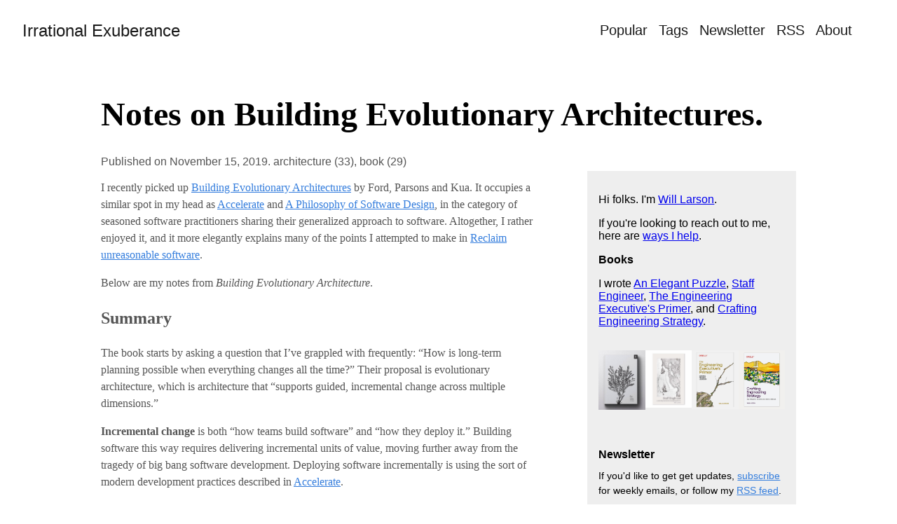

--- FILE ---
content_type: text/html; charset=utf-8
request_url: https://lethain.com/building-evolutionary-architectures/
body_size: 8055
content:
<!doctype html><html lang=en-us><head><meta charset=utf-8><meta http-equiv=X-UA-Compatible content="IE=edge,chrome=1"><title>Notes on Building Evolutionary Architectures. | Irrational Exuberance</title><meta name=viewport content="width=device-width,minimum-scale=1"><meta name=description content="I recently picked up Building Evolutionary Architectures by Ford, Parsons and Kua. It occupies a simila rspot in my head as Accelerate and A Philosophy of Software Design, in the category of seasoned software practioners sharing their generalized approach to software. Altogether, I rather enjoyed it, and it more elegantly explains many of the points I attempted to make in Reclaim unreasonable software."><meta name=generator content="Hugo 0.154.5"><meta name=ROBOTS content="INDEX, FOLLOW"><link rel=stylesheet href=/ananke/dist/main.css_5c99d70a7725bacd4c701e995b969fea.css><link rel=stylesheet href=/static/pygments.css><meta property="og:title" content="Notes on Building Evolutionary Architectures."><meta property="og:description" content="I recently picked up Building Evolutionary Architectures by Ford, Parsons and Kua. It occupies a simila rspot in my head as Accelerate and A Philosophy of Software Design, in the category of seasoned software practioners sharing their generalized approach to software. Altogether, I rather enjoyed it, and it more elegantly explains many of the points I attempted to make in Reclaim unreasonable software."><meta property="og:type" content="article"><meta property="og:url" content="https://lethain.com/building-evolutionary-architectures/"><meta property="og:image" content="https://lethain.com/static/author.png"><meta property="article:section" content="posts"><meta property="article:published_time" content="2019-11-15T07:00:00-07:00"><meta property="article:modified_time" content="2019-11-15T07:00:00-07:00"><meta itemprop=name content="Notes on Building Evolutionary Architectures."><meta itemprop=description content="I recently picked up Building Evolutionary Architectures by Ford, Parsons and Kua. It occupies a simila rspot in my head as Accelerate and A Philosophy of Software Design, in the category of seasoned software practioners sharing their generalized approach to software. Altogether, I rather enjoyed it, and it more elegantly explains many of the points I attempted to make in Reclaim unreasonable software."><meta itemprop=datePublished content="2019-11-15T07:00:00-07:00"><meta itemprop=dateModified content="2019-11-15T07:00:00-07:00"><meta itemprop=wordCount content="1663"><meta itemprop=image content="https://lethain.com/static/author.png"><meta itemprop=keywords content="Architecture,Book"><meta name=twitter:card content="summary"><meta name=twitter:image content="https://lethain.com/static/author.png"><meta name=twitter:title content="Notes on Building Evolutionary Architectures."><meta name=twitter:description content="I recently picked up Building Evolutionary Architectures by Ford, Parsons and Kua. It occupies a simila rspot in my head as Accelerate and A Philosophy of Software Design, in the category of seasoned software practioners sharing their generalized approach to software. Altogether, I rather enjoyed it, and it more elegantly explains many of the points I attempted to make in Reclaim unreasonable software."><script defer data-domain=lethain.com src=https://plausible.io/js/script.js></script></head><body class="ma0 avenir bg-white production"><header><div class=bg-white><nav class="pv3 ph3 ph4-ns" role=navigation><div class="flex-l justify-between items-center center"><a href=/ class="f3 fw2 no-underline black-90 dib">Irrational Exuberance</a><div class="flex-l items-center"><ul class="pl0 mr3"><li class="list f5 f4-ns fw4 dib pr3"><a class="no-underline black-90" href=/featured/ title="Popular page">Popular</a></li><li class="list f5 f4-ns fw4 dib pr3"><a class="no-underline black-90" href=/tags/ title="Tags page">Tags</a></li><li class="list f5 f4-ns fw4 dib pr3"><a class="no-underline black-90" href=/newsletter/ title="Newsletter page">Newsletter</a></li><li class="list f5 f4-ns fw4 dib pr3"><a class="no-underline black-90" href=/feeds.xml title="RSS page">RSS</a></li><li class="list f5 f4-ns fw4 dib pr3"><a class="no-underline black-90" href=/about title="About page">About</a></li></ul></div></div></nav></div></header><main class=pb7 role=main><article class="flex-l flex-wrap justify-between mw8 center ph3"><header class="mt4 w-100"><h1 class="f1 athelas mt3 mb1">Notes on Building Evolutionary Architectures.</h1><div class=mt4><time class="f5 mid-gray sans-serif" datetime=2019-11-15T07:00:00-07:00>Published on November 15, 2019.
</time><a href=/tags/architecture class="link f5 mid-gray no-underline sans-serif">architecture (33),
</a><a href=/tags/book class="link f5 mid-gray no-underline sans-serif">book (29)</a></div></header><div class="nested-copy-line-height lh-copy serif f5 nested-links nested-img mid-gray pr4-l w-two-thirds-l"><p>I recently picked up <a href="https://www.amazon.com/Building-Evolutionary-Architectures-Support-Constant/dp/1491986360/ref=asc_df_1491986360/?tag=hyprod-20&amp;linkCode=df0&amp;hvadid=266173100564&amp;hvpos=1o1&amp;hvnetw=g&amp;hvrand=6992201456656250307&amp;hvpone=&amp;hvptwo=&amp;hvqmt=&amp;hvdev=c&amp;hvdvcmdl=&amp;hvlocint=&amp;hvlocphy=9061254&amp;hvtargid=pla-380563455104&amp;psc=1">Building Evolutionary Architectures</a> by Ford, Parsons and Kua. It occupies a similar spot in my head as <a href=https://lethain.com/accelerate-developer-productivity/>Accelerate</a> and <a href=https://lethain.com/notes-philosophy-software-design/>A Philosophy of Software Design</a>, in the category of seasoned software practitioners sharing their generalized approach to software. Altogether, I rather enjoyed it, and it more elegantly explains many of the points I attempted to make in <a href=https://lethain.com/reclaim-unreasonable-software/>Reclaim unreasonable software</a>.</p><p>Below are my notes from <em>Building Evolutionary Architecture</em>.</p><h2 id=summary>Summary</h2><p>The book starts by asking a question that I’ve grappled with frequently: “How is long-term planning possible when everything changes all the time?” Their proposal is evolutionary architecture, which is architecture that “supports guided, incremental change across multiple dimensions.”</p><p><strong>Incremental change</strong> is both “how teams build software” and “how they deploy it.” Building software this way requires delivering incremental units of value, moving further away from the tragedy of big bang software development. Deploying software incrementally is using the sort of modern development practices described in <a href=https://lethain.com/accelerate-developer-productivity/>Accelerate</a>.</p><p><strong>Guided change</strong> is identifying “fitness functions” to measure the state of important properties like security, availability, and so on. You then rely on these fitness functions to evaluate each change and ensure they’re heading you towards your intended destination. These fitness functions are run in your deployment pipeline, removing the architect from the gatekeeper role, and instead allowing them to focus on guiding rather than enforcing.</p><p><strong>Multiple dimensions</strong> refers to anything you want to ensure, such as security, data structure, reliability, latency, observability, etc — really any important properties. Each of these dimensions should have one or more fitness functions to support its guided change, or to “project that dimension.”</p><h2 id=fitness-functions>Fitness functions</h2><p>Defines fitness functions as, “An architectural fitness function provides an objective integrity assessment of some architectural characteristic(s).” Fitness is usually assessed in your deployment pipeline, preferably as unit tests that can be run locally for the fastest possible development loop.</p><h3 id=atomic-vs-holistic>Atomic vs holistic</h3><p>Two varieties of fitness functions are <strong>atomic</strong> and <strong>holistic</strong>.</p><p>Atomic fitness functions “run against a singular context and exercise one particular aspect of the architecture.” <a href=https://sorbet.org/>Sorbet</a> asserting valid types on a codebase is an example of an atomic fitness function. As would be asserting there are no incompatible dependencies for a codebase.</p><p>Holistic fitness functions “run against a shared context and exercise a combination of architectural aspects such as security and scalability.” Ensuring that no personally identifying information (PII) is published into your logging system is a holistic fitness function. Monitoring that latency doesn’t increase with code changes would also be holistic.</p><h3 id=triggered-vs-continual>Triggered vs continual</h3><p>Two additional dimensions of fitness functions are <strong>triggered</strong> and <strong>continual</strong>.</p><p>Triggered fitness functions “run based on a particular event, such as a developer executing a unit test.” These are verifications run on demand in your deployment pipeline, during local development and so on: linting, tests, fuzzing, coverage, etc.</p><p>Continual tests “don’t run on a schedule, but instead execute constant verification.” This might be alerts on latency or ensuring infrastructure costs are trending towards budget.</p><h3 id=static-vs-dynamic>Static vs dynamic</h3><p>The taxonomy expands further with <strong>static</strong> and <strong>dynamic</strong> fitness functions.</p><p>Static fitness functions “have a fixed result, such as the binary pass/fail of a unit test.” Examples here are acceptable latency range, acceptable test coverage, unit tests passing, and so on.</p><p>Dynamic fitness functions “rely on a shifting definition based on extra context.” These would embody a tradeoff between say freshness and request volume, tolerating less freshness (and consequently more caching) for high volume infrastructure.</p><h3 id=automated-and-manual>Automated and manual</h3><p>The final distinction about fitness functions is between <strong>automated</strong> and <strong>manual</strong> fitness functions, which mean what you’d expect.</p><h3 id=designing-fitness-functions>Designing fitness functions</h3><p>You should identify fitness functions as early in a project’s lifecycle as possible, because they serve as a ratchet on quality degradation. However, you’re going to miss a bunch of potentially useful fitness functions since you don’t understand the system until you run it at scale. To account for that, meet periodically (at least annually, but that seems quite infrequent) to refresh and reevaluate your systems’ fitness.</p><h2 id=incremental-change>Incremental change</h2><p>When you’re in a service architecture, ensure that clients can upgrade at their own pace rather than assuming all clients will upgrade immediately and synchronously (they won’t). Also automate the deprovisioning of unused services and versions once they stop receiving traffic. (The pattern of ratcheting out adoption of old versions is particularly helpful, in my experience.)</p><p>Recommends <strong>versioning services internally</strong> instead of clients passing versions. This fingerprints incoming requests and routes them to the correct implementation, but the endpoint that clients call doesn’t change. “In either case, severely limit the number of supported versions,” and in particular ”strive to support only two versions at a time, and only temporarily.”</p><p><strong>Testability</strong> is essential for incremental change, supporting a rapid development loop. It also moves away from “strict development guidelines (with the attendant bureaucratic scolding).”</p><p>They’re going to be tradeoffs between fitness functions over the course of development, and the point is to use them to have a structured conversation as early as possible. They’re also a good safety break to realize you’re heading down an unacceptable path of tradeoffs.</p><p>Follow <strong>hypothesis-driven development</strong>, “rather than gathering formal requirements… leverage the scientific method instead.” This is a fascinating idea that reminds me of <a href=https://lethain.com/notes-escaping-the-build-trap/>Escaping the Build Trap</a>’s vision of product development.</p><h2 id=architectural-coupling>Architectural coupling</h2><p><strong>Modulary</strong> is “a logical grouping of related code” and one of the most important tools to limit architectural coupling. Create modules out of related functionality to maximize <em>functional cohesion</em>. Aiming to scope modules as <em>architectural quantum</em>, “an independently deployable component with high functional cohesion.”</p><p>Small modules are easier to change, so generally prefer smaller, but getting the right boundaries is key to balance between coupling and complexity.</p><p>There is a discussion of evolvability of different styles of codebases: big ball of mud, monolith, layered architecture, modular monoliths (e.g. monolith but with enforced modular boundaries), microkernel (“core system with an API that allows plug-in enhancements”), event-driven architectures, mediator pattern, service-oriented architecture, microservices, service-based architectures, and serverless. Which of these to pick is less important than designing the implementation well.</p><h2 id=evolutionary-data>Evolutionary data</h2><p>One of the heaviest frictions for evolving architecture is the underlying data, and that friction has inspired the practices of <strong>evolutionary data</strong>. This requires that schemas as (1) test, (2) versioned, and (3) incremental. (I’ve personally found <a href=https://docs.djangoproject.com/en/2.2/topics/migrations/>django-migrations</a> to have good patterns to learn from here.)</p><p>It’s ideal to have shared-nothing architecture where applications don’t directly integrate against the same database. If you do, consider the “expand/contract pattern”, which allows you to support broader functionality, transition incrementally, and then remove the old using a combination of <a href=https://lethain.com/refactoring-programmatically/>code rewriting</a>, code ratchets and so on.</p><p>Also introduce the concept of <strong>inappropriate data coupling</strong>, for example transactions force large architectural quanta. Anything within a transaction needs to be deployed with the other pieces contributing to that transaction. Transactions are also often owned by a database administration or infrastructure team, which introduce cross-team coordination aspects as well.</p><p>This section also makes a great observation of how weak DBA tooling is, why are IDEs so good and DBA tools so poor? They blame vendors-as-religion behavior from DBAs, but blaming the lack of tools on DBAs being devoted to their vendors feels a bit reductive.</p><h2 id=building-evolvable-architectures>Building evolvable architectures</h2><p>Tips for building evolvable architectures:</p><ul><li><strong>“Remove needless variability”</strong> through adoption of immutable infrastructure, long-lived feature flags, and so on.</li><li><strong>“Make decisions reversible”</strong> by making it easy to undo deploys and such. Prefer immediately shifting traffic off a broken new version to slowly deploying a previous revision. Prefer flipping flags to disable new features over deployment, etc.</li><li><strong>“Prefer evolvable over predictable.”</strong> If you optimize for the known challenges for an architecture, you’ll get stuck because there are at least as many unknown challenges as known challenges. It’s better to be able to respond to problems quickly than to cleanly address what you’re currently aware of.</li><li><strong>“Build anticorruption layers.”</strong> Mostly this means building good interfaces so you can shift out the implementation underneath. The act of adding interfaces can be expensive as well, so balance this with finding the <a href=https://effectivesoftwaredesign.com/2014/03/27/lean-software-development-before-and-after-the-last-responsible-moment/>last responsible moment</a> to make the decision.</li><li><strong>“Build sacrificial architectures.”</strong> Assume that you’ll make tradeoffs that won’t last forever, and be okay with occasionally throwing away your implementations. Uses example of Ebray rewriting from Perl to C++ to Java over course of seven years.</li><li><strong>“Mitigate external change.”</strong> For example, don’t rely on global package repositories, but instead pull in copies of packages you need locally. Then you can manage your upgrade timing in addition to owning your build pipeline reliability.</li><li><strong>“Libraries versus frameworks.”</strong> Argues against frameworks, since you write code that integrates with frameworks, as opposed to writing code that calls out to libraries. Consequently, there is tighter coupling in frameworks.</li><li><strong>“Version services internally.”</strong> Discussed earlier in these notes, don’t leak version identifiers to users, instead inspect the incoming requests and handle them appropriately. Easier for service to manage that complexity than all clients to handle it.</li><li><strong>“Product over project.”</strong> Structure your teams, and consequently your architecture, around long-lived products, not to short-lived projects.</li><li><strong>“Dealing with external change.”</strong> Your clients (as in, software generating requests to your service) will change their needs over time, define explicit contracts to state these agreements, perhaps as <a href=https://landing.google.com/sre/sre-book/chapters/service-level-objectives/>Service Level Objectives</a>.</li><li><strong>“Culture of experimentation.”</strong> Evolution is built on structured, measured experimentation, which requires a <a href=https://lethain.com/magnitudes-of-exploration/>structured, thoughtful approach</a>.</li><li><strong>Start with low-hanging fruit.</strong> Easy wins beget larger wins, start where it’s easy. (I also had a chat earlier this week with <a href=https://twitter.com/keithmadams>Keith Adams</a> who described a power function for which files/systems are frequently changes, so perhaps start where most changes happen.)</li></ul><h2 id=books>Books</h2><p>Books recommended within <em>Building Evolutionary Architectures</em>:</p><ul><li><a href=https://www.amazon.com/Continuous-Delivery-Deployment-Automation-Addison-Wesley-ebook/dp/B003YMNVC0>Continuous Delivery</a></li><li><a href="https://www.amazon.com/dp/B00QL5MSF8/ref=dp-kindle-redirect?_encoding=UTF8&amp;btkr=1">Lean Enterprise</a></li><li><a href="https://www.amazon.com/Domain-Driven-Design-Tackling-Complexity-Software/dp/0321125215/ref=asc_df_0321125215/?tag=hyprod-20&amp;linkCode=df0&amp;hvadid=312118197030&amp;hvpos=1o1&amp;hvnetw=g&amp;hvrand=13507817513197383403&amp;hvpone=&amp;hvptwo=&amp;hvqmt=&amp;hvdev=c&amp;hvdvcmdl=&amp;hvlocint=&amp;hvlocphy=9061254&amp;hvtargid=pla-449269547899&amp;psc=1">Domain-Driven Design</a></li><li><a href=https://www.amazon.com/Refactoring-Databases-Evolutionary-paperback-Addison-Wesley/dp/0321774515>Refactoring Databases</a></li></ul><h2 id=final-thoughts>Final thoughts</h2><p>This is a fantastic book, easily falling into the same rare category as <em>Accelerate</em> and <em>A Philosophy of Software Design</em>. I could easily imagine asking a team I was working with to read this book together and reflect on its practices. If you haven’t gotten a chance to spend time with it, it gets a strong recommendation from me.</p><div class="mt6 instapaper_ignoref"></div></div><aside class="w-30-l mt1-l"><div class="bg-light-gray pa3 cf"><p class="f5 mb3">Hi folks. I'm <a href=/about>Will Larson</a>.</p><p class=f5>If you're looking to reach out to me, here are <a href=/ways-i-help/>ways I help</a>.</p><p class="f5 b mb2">Books</p><p class=f5>I wrote
<a href=https://www.amazon.com/Elegant-Puzzle-Systems-Engineering-Management/dp/1732265186>An Elegant Puzzle</a>,
<a href=https://staffeng.com/book>Staff Engineer</a>,
<a href=https://www.amazon.com/Engineering-Executives-Primer-Impactful-Leadership/dp/1098149483/>The Engineering Executive's Primer</a>, and
<a href=https://craftingengstrategy.com/>Crafting Engineering Strategy</a>.</p><p class=cf><div class="fl w-25"><a href=https://www.amazon.com/Elegant-Puzzle-Systems-Engineering-Management/dp/1732265186><img src=/static/blog/2019/aep-small-lq.jpg></a></div><div class="fl w-25"><a href=https://staffeng.com/book><img src=/static/blog/staffeng/StaffEngBookMed.jpg></a></div><div class="fl w-25"><a href=https://www.amazon.com/Engineering-Executives-Primer-Impactful-Leadership/dp/1098149483/><img src=/static/blog/2023/primer-cover-small.jpg></a></div><div class="fl w-25"><a href=https://craftingengstrategy.com/><img src=/static/ces_cover_small.png></a></div></p></div><div class="bg-light-gray pa3 nested-list-reset nested-copy-line-height nested-links"><div class=pb3><p class="f5 b mb2">Newsletter</p><p class="f6 mt0 mb3">If you'd like to get get updates, <a href=/newsletter/>subscribe</a> for weekly emails, or follow my <a href=/feeds.xml>RSS feed</a>.</p><form action=https://buttondown.com/api/emails/embed-subscribe/lethain method=post><input type=email name=email placeholder=you@example.com required class="input-reset ba b--black-20 pa2 w-100 br2 mb2">
<input type=hidden name=tag value=lethain.com>
<input type=hidden name=embed value=1>
<input type=submit value=Subscribe class="b ph3 pv2 input-reset ba b--black bg-white black pointer f6 br2 grow"></form></div><div class=pb3><p class="f5 b mb3">Popular</p><ul class="pa0 list f5"><li class=mb2><a href=/agents-series/>Building internal agents</a></li><li class=mb2><a href=/good-eng-mgmt-is-a-fad/>"Good engineering management" is a fad</a></li><li class=mb2><a href=/orchestration-heavy-leadership-heavy/>Moving from an orchestration-heavy to leadership-heavy management role.</a></li><li class=mb2><a href=/engineering-cost-model/>Eng org seniority-mix model.</a></li><li class=mb2><a href=/quality/>How to create software quality.</a></li></ul></div><div class=pb3><p class="f5 b mb3">Recent</p><ul class="pa0 list f5"><li class=mb2><a href=/everyinc-compound-engineering/>Learning from Every's Compound Engineering</a></li><li class=mb2><a href=/sharing-claude-transcripts/>Sharing Claude transcripts.</a></li><li class=mb2><a href=/newsletter-mailchimp-to-buttondown/>Moved newsletter from Mailchimp to Buttondown.</a></li><li class=mb2><a href=/agents-series/>Building internal agents</a></li><li class=mb2><a href=/agents-iterative-refinement/>Building an internal agent: Iterative prompt and skill refinement</a></li></ul></div><div><p class="f5 b mb3">Related</p><ul class="pa0 list f5"><li class=mb2><a href=/timeless-way-of-building/>Notes on The Timeless Way of Building</a></li><li class=mb2><a href=/notes-philosophy-software-design/>Notes on A Philosophy of Software Design.</a></li><li class=mb2><a href=/healthchecks/>Healthchecks at scale.</a></li><li class=mb2><a href=/handbook-relational-db-design-on-data-modeling/>Notes on data modeling from Handbook of Relational Database Design.</a></li><li class=mb2><a href=/fault-domains/>Describing fault domains.</a></li></ul></div></div></aside></article></main><footer class="bg-grey bottom-0 pa3 tc" role=contentinfo><div class="flex justify-between"><a class="f6 fw4 no-underline black-50 dn dib-ns pv2 ph3" href=https://lethain.com/>&copy; Will Larson 2026
</a><a class="f5 fw4 no-underline black-50 dn dib-ns pv2 ph4" href=/tags/>Tags
</a><a class="f5 fw4 no-underline black-50 dn dib-ns pv2 ph4" href=/newsletter/>Newsletter
</a><a class="f5 fw4 no-underline black-50 dn dib-ns pv2 ph4" href=/feeds.xml>RSS
</a><a class="f5 fw4 no-underline black-50 dn dib-ns pv2 ph4" href=/about/>About</a></div></footer></body></html>